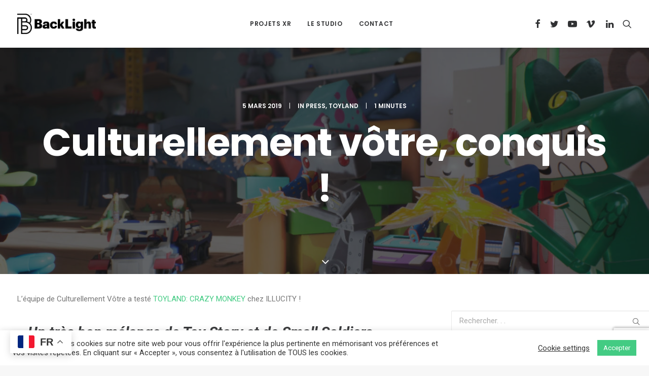

--- FILE ---
content_type: text/html; charset=utf-8
request_url: https://www.google.com/recaptcha/api2/anchor?ar=1&k=6LdAtdkUAAAAAPo0XoyOE1Mhh_jz3GWBBf1zMp8r&co=aHR0cHM6Ly9iYWNrbGlnaHQuZnI6NDQz&hl=en&v=PoyoqOPhxBO7pBk68S4YbpHZ&size=invisible&anchor-ms=20000&execute-ms=30000&cb=si9w5fh54owo
body_size: 48752
content:
<!DOCTYPE HTML><html dir="ltr" lang="en"><head><meta http-equiv="Content-Type" content="text/html; charset=UTF-8">
<meta http-equiv="X-UA-Compatible" content="IE=edge">
<title>reCAPTCHA</title>
<style type="text/css">
/* cyrillic-ext */
@font-face {
  font-family: 'Roboto';
  font-style: normal;
  font-weight: 400;
  font-stretch: 100%;
  src: url(//fonts.gstatic.com/s/roboto/v48/KFO7CnqEu92Fr1ME7kSn66aGLdTylUAMa3GUBHMdazTgWw.woff2) format('woff2');
  unicode-range: U+0460-052F, U+1C80-1C8A, U+20B4, U+2DE0-2DFF, U+A640-A69F, U+FE2E-FE2F;
}
/* cyrillic */
@font-face {
  font-family: 'Roboto';
  font-style: normal;
  font-weight: 400;
  font-stretch: 100%;
  src: url(//fonts.gstatic.com/s/roboto/v48/KFO7CnqEu92Fr1ME7kSn66aGLdTylUAMa3iUBHMdazTgWw.woff2) format('woff2');
  unicode-range: U+0301, U+0400-045F, U+0490-0491, U+04B0-04B1, U+2116;
}
/* greek-ext */
@font-face {
  font-family: 'Roboto';
  font-style: normal;
  font-weight: 400;
  font-stretch: 100%;
  src: url(//fonts.gstatic.com/s/roboto/v48/KFO7CnqEu92Fr1ME7kSn66aGLdTylUAMa3CUBHMdazTgWw.woff2) format('woff2');
  unicode-range: U+1F00-1FFF;
}
/* greek */
@font-face {
  font-family: 'Roboto';
  font-style: normal;
  font-weight: 400;
  font-stretch: 100%;
  src: url(//fonts.gstatic.com/s/roboto/v48/KFO7CnqEu92Fr1ME7kSn66aGLdTylUAMa3-UBHMdazTgWw.woff2) format('woff2');
  unicode-range: U+0370-0377, U+037A-037F, U+0384-038A, U+038C, U+038E-03A1, U+03A3-03FF;
}
/* math */
@font-face {
  font-family: 'Roboto';
  font-style: normal;
  font-weight: 400;
  font-stretch: 100%;
  src: url(//fonts.gstatic.com/s/roboto/v48/KFO7CnqEu92Fr1ME7kSn66aGLdTylUAMawCUBHMdazTgWw.woff2) format('woff2');
  unicode-range: U+0302-0303, U+0305, U+0307-0308, U+0310, U+0312, U+0315, U+031A, U+0326-0327, U+032C, U+032F-0330, U+0332-0333, U+0338, U+033A, U+0346, U+034D, U+0391-03A1, U+03A3-03A9, U+03B1-03C9, U+03D1, U+03D5-03D6, U+03F0-03F1, U+03F4-03F5, U+2016-2017, U+2034-2038, U+203C, U+2040, U+2043, U+2047, U+2050, U+2057, U+205F, U+2070-2071, U+2074-208E, U+2090-209C, U+20D0-20DC, U+20E1, U+20E5-20EF, U+2100-2112, U+2114-2115, U+2117-2121, U+2123-214F, U+2190, U+2192, U+2194-21AE, U+21B0-21E5, U+21F1-21F2, U+21F4-2211, U+2213-2214, U+2216-22FF, U+2308-230B, U+2310, U+2319, U+231C-2321, U+2336-237A, U+237C, U+2395, U+239B-23B7, U+23D0, U+23DC-23E1, U+2474-2475, U+25AF, U+25B3, U+25B7, U+25BD, U+25C1, U+25CA, U+25CC, U+25FB, U+266D-266F, U+27C0-27FF, U+2900-2AFF, U+2B0E-2B11, U+2B30-2B4C, U+2BFE, U+3030, U+FF5B, U+FF5D, U+1D400-1D7FF, U+1EE00-1EEFF;
}
/* symbols */
@font-face {
  font-family: 'Roboto';
  font-style: normal;
  font-weight: 400;
  font-stretch: 100%;
  src: url(//fonts.gstatic.com/s/roboto/v48/KFO7CnqEu92Fr1ME7kSn66aGLdTylUAMaxKUBHMdazTgWw.woff2) format('woff2');
  unicode-range: U+0001-000C, U+000E-001F, U+007F-009F, U+20DD-20E0, U+20E2-20E4, U+2150-218F, U+2190, U+2192, U+2194-2199, U+21AF, U+21E6-21F0, U+21F3, U+2218-2219, U+2299, U+22C4-22C6, U+2300-243F, U+2440-244A, U+2460-24FF, U+25A0-27BF, U+2800-28FF, U+2921-2922, U+2981, U+29BF, U+29EB, U+2B00-2BFF, U+4DC0-4DFF, U+FFF9-FFFB, U+10140-1018E, U+10190-1019C, U+101A0, U+101D0-101FD, U+102E0-102FB, U+10E60-10E7E, U+1D2C0-1D2D3, U+1D2E0-1D37F, U+1F000-1F0FF, U+1F100-1F1AD, U+1F1E6-1F1FF, U+1F30D-1F30F, U+1F315, U+1F31C, U+1F31E, U+1F320-1F32C, U+1F336, U+1F378, U+1F37D, U+1F382, U+1F393-1F39F, U+1F3A7-1F3A8, U+1F3AC-1F3AF, U+1F3C2, U+1F3C4-1F3C6, U+1F3CA-1F3CE, U+1F3D4-1F3E0, U+1F3ED, U+1F3F1-1F3F3, U+1F3F5-1F3F7, U+1F408, U+1F415, U+1F41F, U+1F426, U+1F43F, U+1F441-1F442, U+1F444, U+1F446-1F449, U+1F44C-1F44E, U+1F453, U+1F46A, U+1F47D, U+1F4A3, U+1F4B0, U+1F4B3, U+1F4B9, U+1F4BB, U+1F4BF, U+1F4C8-1F4CB, U+1F4D6, U+1F4DA, U+1F4DF, U+1F4E3-1F4E6, U+1F4EA-1F4ED, U+1F4F7, U+1F4F9-1F4FB, U+1F4FD-1F4FE, U+1F503, U+1F507-1F50B, U+1F50D, U+1F512-1F513, U+1F53E-1F54A, U+1F54F-1F5FA, U+1F610, U+1F650-1F67F, U+1F687, U+1F68D, U+1F691, U+1F694, U+1F698, U+1F6AD, U+1F6B2, U+1F6B9-1F6BA, U+1F6BC, U+1F6C6-1F6CF, U+1F6D3-1F6D7, U+1F6E0-1F6EA, U+1F6F0-1F6F3, U+1F6F7-1F6FC, U+1F700-1F7FF, U+1F800-1F80B, U+1F810-1F847, U+1F850-1F859, U+1F860-1F887, U+1F890-1F8AD, U+1F8B0-1F8BB, U+1F8C0-1F8C1, U+1F900-1F90B, U+1F93B, U+1F946, U+1F984, U+1F996, U+1F9E9, U+1FA00-1FA6F, U+1FA70-1FA7C, U+1FA80-1FA89, U+1FA8F-1FAC6, U+1FACE-1FADC, U+1FADF-1FAE9, U+1FAF0-1FAF8, U+1FB00-1FBFF;
}
/* vietnamese */
@font-face {
  font-family: 'Roboto';
  font-style: normal;
  font-weight: 400;
  font-stretch: 100%;
  src: url(//fonts.gstatic.com/s/roboto/v48/KFO7CnqEu92Fr1ME7kSn66aGLdTylUAMa3OUBHMdazTgWw.woff2) format('woff2');
  unicode-range: U+0102-0103, U+0110-0111, U+0128-0129, U+0168-0169, U+01A0-01A1, U+01AF-01B0, U+0300-0301, U+0303-0304, U+0308-0309, U+0323, U+0329, U+1EA0-1EF9, U+20AB;
}
/* latin-ext */
@font-face {
  font-family: 'Roboto';
  font-style: normal;
  font-weight: 400;
  font-stretch: 100%;
  src: url(//fonts.gstatic.com/s/roboto/v48/KFO7CnqEu92Fr1ME7kSn66aGLdTylUAMa3KUBHMdazTgWw.woff2) format('woff2');
  unicode-range: U+0100-02BA, U+02BD-02C5, U+02C7-02CC, U+02CE-02D7, U+02DD-02FF, U+0304, U+0308, U+0329, U+1D00-1DBF, U+1E00-1E9F, U+1EF2-1EFF, U+2020, U+20A0-20AB, U+20AD-20C0, U+2113, U+2C60-2C7F, U+A720-A7FF;
}
/* latin */
@font-face {
  font-family: 'Roboto';
  font-style: normal;
  font-weight: 400;
  font-stretch: 100%;
  src: url(//fonts.gstatic.com/s/roboto/v48/KFO7CnqEu92Fr1ME7kSn66aGLdTylUAMa3yUBHMdazQ.woff2) format('woff2');
  unicode-range: U+0000-00FF, U+0131, U+0152-0153, U+02BB-02BC, U+02C6, U+02DA, U+02DC, U+0304, U+0308, U+0329, U+2000-206F, U+20AC, U+2122, U+2191, U+2193, U+2212, U+2215, U+FEFF, U+FFFD;
}
/* cyrillic-ext */
@font-face {
  font-family: 'Roboto';
  font-style: normal;
  font-weight: 500;
  font-stretch: 100%;
  src: url(//fonts.gstatic.com/s/roboto/v48/KFO7CnqEu92Fr1ME7kSn66aGLdTylUAMa3GUBHMdazTgWw.woff2) format('woff2');
  unicode-range: U+0460-052F, U+1C80-1C8A, U+20B4, U+2DE0-2DFF, U+A640-A69F, U+FE2E-FE2F;
}
/* cyrillic */
@font-face {
  font-family: 'Roboto';
  font-style: normal;
  font-weight: 500;
  font-stretch: 100%;
  src: url(//fonts.gstatic.com/s/roboto/v48/KFO7CnqEu92Fr1ME7kSn66aGLdTylUAMa3iUBHMdazTgWw.woff2) format('woff2');
  unicode-range: U+0301, U+0400-045F, U+0490-0491, U+04B0-04B1, U+2116;
}
/* greek-ext */
@font-face {
  font-family: 'Roboto';
  font-style: normal;
  font-weight: 500;
  font-stretch: 100%;
  src: url(//fonts.gstatic.com/s/roboto/v48/KFO7CnqEu92Fr1ME7kSn66aGLdTylUAMa3CUBHMdazTgWw.woff2) format('woff2');
  unicode-range: U+1F00-1FFF;
}
/* greek */
@font-face {
  font-family: 'Roboto';
  font-style: normal;
  font-weight: 500;
  font-stretch: 100%;
  src: url(//fonts.gstatic.com/s/roboto/v48/KFO7CnqEu92Fr1ME7kSn66aGLdTylUAMa3-UBHMdazTgWw.woff2) format('woff2');
  unicode-range: U+0370-0377, U+037A-037F, U+0384-038A, U+038C, U+038E-03A1, U+03A3-03FF;
}
/* math */
@font-face {
  font-family: 'Roboto';
  font-style: normal;
  font-weight: 500;
  font-stretch: 100%;
  src: url(//fonts.gstatic.com/s/roboto/v48/KFO7CnqEu92Fr1ME7kSn66aGLdTylUAMawCUBHMdazTgWw.woff2) format('woff2');
  unicode-range: U+0302-0303, U+0305, U+0307-0308, U+0310, U+0312, U+0315, U+031A, U+0326-0327, U+032C, U+032F-0330, U+0332-0333, U+0338, U+033A, U+0346, U+034D, U+0391-03A1, U+03A3-03A9, U+03B1-03C9, U+03D1, U+03D5-03D6, U+03F0-03F1, U+03F4-03F5, U+2016-2017, U+2034-2038, U+203C, U+2040, U+2043, U+2047, U+2050, U+2057, U+205F, U+2070-2071, U+2074-208E, U+2090-209C, U+20D0-20DC, U+20E1, U+20E5-20EF, U+2100-2112, U+2114-2115, U+2117-2121, U+2123-214F, U+2190, U+2192, U+2194-21AE, U+21B0-21E5, U+21F1-21F2, U+21F4-2211, U+2213-2214, U+2216-22FF, U+2308-230B, U+2310, U+2319, U+231C-2321, U+2336-237A, U+237C, U+2395, U+239B-23B7, U+23D0, U+23DC-23E1, U+2474-2475, U+25AF, U+25B3, U+25B7, U+25BD, U+25C1, U+25CA, U+25CC, U+25FB, U+266D-266F, U+27C0-27FF, U+2900-2AFF, U+2B0E-2B11, U+2B30-2B4C, U+2BFE, U+3030, U+FF5B, U+FF5D, U+1D400-1D7FF, U+1EE00-1EEFF;
}
/* symbols */
@font-face {
  font-family: 'Roboto';
  font-style: normal;
  font-weight: 500;
  font-stretch: 100%;
  src: url(//fonts.gstatic.com/s/roboto/v48/KFO7CnqEu92Fr1ME7kSn66aGLdTylUAMaxKUBHMdazTgWw.woff2) format('woff2');
  unicode-range: U+0001-000C, U+000E-001F, U+007F-009F, U+20DD-20E0, U+20E2-20E4, U+2150-218F, U+2190, U+2192, U+2194-2199, U+21AF, U+21E6-21F0, U+21F3, U+2218-2219, U+2299, U+22C4-22C6, U+2300-243F, U+2440-244A, U+2460-24FF, U+25A0-27BF, U+2800-28FF, U+2921-2922, U+2981, U+29BF, U+29EB, U+2B00-2BFF, U+4DC0-4DFF, U+FFF9-FFFB, U+10140-1018E, U+10190-1019C, U+101A0, U+101D0-101FD, U+102E0-102FB, U+10E60-10E7E, U+1D2C0-1D2D3, U+1D2E0-1D37F, U+1F000-1F0FF, U+1F100-1F1AD, U+1F1E6-1F1FF, U+1F30D-1F30F, U+1F315, U+1F31C, U+1F31E, U+1F320-1F32C, U+1F336, U+1F378, U+1F37D, U+1F382, U+1F393-1F39F, U+1F3A7-1F3A8, U+1F3AC-1F3AF, U+1F3C2, U+1F3C4-1F3C6, U+1F3CA-1F3CE, U+1F3D4-1F3E0, U+1F3ED, U+1F3F1-1F3F3, U+1F3F5-1F3F7, U+1F408, U+1F415, U+1F41F, U+1F426, U+1F43F, U+1F441-1F442, U+1F444, U+1F446-1F449, U+1F44C-1F44E, U+1F453, U+1F46A, U+1F47D, U+1F4A3, U+1F4B0, U+1F4B3, U+1F4B9, U+1F4BB, U+1F4BF, U+1F4C8-1F4CB, U+1F4D6, U+1F4DA, U+1F4DF, U+1F4E3-1F4E6, U+1F4EA-1F4ED, U+1F4F7, U+1F4F9-1F4FB, U+1F4FD-1F4FE, U+1F503, U+1F507-1F50B, U+1F50D, U+1F512-1F513, U+1F53E-1F54A, U+1F54F-1F5FA, U+1F610, U+1F650-1F67F, U+1F687, U+1F68D, U+1F691, U+1F694, U+1F698, U+1F6AD, U+1F6B2, U+1F6B9-1F6BA, U+1F6BC, U+1F6C6-1F6CF, U+1F6D3-1F6D7, U+1F6E0-1F6EA, U+1F6F0-1F6F3, U+1F6F7-1F6FC, U+1F700-1F7FF, U+1F800-1F80B, U+1F810-1F847, U+1F850-1F859, U+1F860-1F887, U+1F890-1F8AD, U+1F8B0-1F8BB, U+1F8C0-1F8C1, U+1F900-1F90B, U+1F93B, U+1F946, U+1F984, U+1F996, U+1F9E9, U+1FA00-1FA6F, U+1FA70-1FA7C, U+1FA80-1FA89, U+1FA8F-1FAC6, U+1FACE-1FADC, U+1FADF-1FAE9, U+1FAF0-1FAF8, U+1FB00-1FBFF;
}
/* vietnamese */
@font-face {
  font-family: 'Roboto';
  font-style: normal;
  font-weight: 500;
  font-stretch: 100%;
  src: url(//fonts.gstatic.com/s/roboto/v48/KFO7CnqEu92Fr1ME7kSn66aGLdTylUAMa3OUBHMdazTgWw.woff2) format('woff2');
  unicode-range: U+0102-0103, U+0110-0111, U+0128-0129, U+0168-0169, U+01A0-01A1, U+01AF-01B0, U+0300-0301, U+0303-0304, U+0308-0309, U+0323, U+0329, U+1EA0-1EF9, U+20AB;
}
/* latin-ext */
@font-face {
  font-family: 'Roboto';
  font-style: normal;
  font-weight: 500;
  font-stretch: 100%;
  src: url(//fonts.gstatic.com/s/roboto/v48/KFO7CnqEu92Fr1ME7kSn66aGLdTylUAMa3KUBHMdazTgWw.woff2) format('woff2');
  unicode-range: U+0100-02BA, U+02BD-02C5, U+02C7-02CC, U+02CE-02D7, U+02DD-02FF, U+0304, U+0308, U+0329, U+1D00-1DBF, U+1E00-1E9F, U+1EF2-1EFF, U+2020, U+20A0-20AB, U+20AD-20C0, U+2113, U+2C60-2C7F, U+A720-A7FF;
}
/* latin */
@font-face {
  font-family: 'Roboto';
  font-style: normal;
  font-weight: 500;
  font-stretch: 100%;
  src: url(//fonts.gstatic.com/s/roboto/v48/KFO7CnqEu92Fr1ME7kSn66aGLdTylUAMa3yUBHMdazQ.woff2) format('woff2');
  unicode-range: U+0000-00FF, U+0131, U+0152-0153, U+02BB-02BC, U+02C6, U+02DA, U+02DC, U+0304, U+0308, U+0329, U+2000-206F, U+20AC, U+2122, U+2191, U+2193, U+2212, U+2215, U+FEFF, U+FFFD;
}
/* cyrillic-ext */
@font-face {
  font-family: 'Roboto';
  font-style: normal;
  font-weight: 900;
  font-stretch: 100%;
  src: url(//fonts.gstatic.com/s/roboto/v48/KFO7CnqEu92Fr1ME7kSn66aGLdTylUAMa3GUBHMdazTgWw.woff2) format('woff2');
  unicode-range: U+0460-052F, U+1C80-1C8A, U+20B4, U+2DE0-2DFF, U+A640-A69F, U+FE2E-FE2F;
}
/* cyrillic */
@font-face {
  font-family: 'Roboto';
  font-style: normal;
  font-weight: 900;
  font-stretch: 100%;
  src: url(//fonts.gstatic.com/s/roboto/v48/KFO7CnqEu92Fr1ME7kSn66aGLdTylUAMa3iUBHMdazTgWw.woff2) format('woff2');
  unicode-range: U+0301, U+0400-045F, U+0490-0491, U+04B0-04B1, U+2116;
}
/* greek-ext */
@font-face {
  font-family: 'Roboto';
  font-style: normal;
  font-weight: 900;
  font-stretch: 100%;
  src: url(//fonts.gstatic.com/s/roboto/v48/KFO7CnqEu92Fr1ME7kSn66aGLdTylUAMa3CUBHMdazTgWw.woff2) format('woff2');
  unicode-range: U+1F00-1FFF;
}
/* greek */
@font-face {
  font-family: 'Roboto';
  font-style: normal;
  font-weight: 900;
  font-stretch: 100%;
  src: url(//fonts.gstatic.com/s/roboto/v48/KFO7CnqEu92Fr1ME7kSn66aGLdTylUAMa3-UBHMdazTgWw.woff2) format('woff2');
  unicode-range: U+0370-0377, U+037A-037F, U+0384-038A, U+038C, U+038E-03A1, U+03A3-03FF;
}
/* math */
@font-face {
  font-family: 'Roboto';
  font-style: normal;
  font-weight: 900;
  font-stretch: 100%;
  src: url(//fonts.gstatic.com/s/roboto/v48/KFO7CnqEu92Fr1ME7kSn66aGLdTylUAMawCUBHMdazTgWw.woff2) format('woff2');
  unicode-range: U+0302-0303, U+0305, U+0307-0308, U+0310, U+0312, U+0315, U+031A, U+0326-0327, U+032C, U+032F-0330, U+0332-0333, U+0338, U+033A, U+0346, U+034D, U+0391-03A1, U+03A3-03A9, U+03B1-03C9, U+03D1, U+03D5-03D6, U+03F0-03F1, U+03F4-03F5, U+2016-2017, U+2034-2038, U+203C, U+2040, U+2043, U+2047, U+2050, U+2057, U+205F, U+2070-2071, U+2074-208E, U+2090-209C, U+20D0-20DC, U+20E1, U+20E5-20EF, U+2100-2112, U+2114-2115, U+2117-2121, U+2123-214F, U+2190, U+2192, U+2194-21AE, U+21B0-21E5, U+21F1-21F2, U+21F4-2211, U+2213-2214, U+2216-22FF, U+2308-230B, U+2310, U+2319, U+231C-2321, U+2336-237A, U+237C, U+2395, U+239B-23B7, U+23D0, U+23DC-23E1, U+2474-2475, U+25AF, U+25B3, U+25B7, U+25BD, U+25C1, U+25CA, U+25CC, U+25FB, U+266D-266F, U+27C0-27FF, U+2900-2AFF, U+2B0E-2B11, U+2B30-2B4C, U+2BFE, U+3030, U+FF5B, U+FF5D, U+1D400-1D7FF, U+1EE00-1EEFF;
}
/* symbols */
@font-face {
  font-family: 'Roboto';
  font-style: normal;
  font-weight: 900;
  font-stretch: 100%;
  src: url(//fonts.gstatic.com/s/roboto/v48/KFO7CnqEu92Fr1ME7kSn66aGLdTylUAMaxKUBHMdazTgWw.woff2) format('woff2');
  unicode-range: U+0001-000C, U+000E-001F, U+007F-009F, U+20DD-20E0, U+20E2-20E4, U+2150-218F, U+2190, U+2192, U+2194-2199, U+21AF, U+21E6-21F0, U+21F3, U+2218-2219, U+2299, U+22C4-22C6, U+2300-243F, U+2440-244A, U+2460-24FF, U+25A0-27BF, U+2800-28FF, U+2921-2922, U+2981, U+29BF, U+29EB, U+2B00-2BFF, U+4DC0-4DFF, U+FFF9-FFFB, U+10140-1018E, U+10190-1019C, U+101A0, U+101D0-101FD, U+102E0-102FB, U+10E60-10E7E, U+1D2C0-1D2D3, U+1D2E0-1D37F, U+1F000-1F0FF, U+1F100-1F1AD, U+1F1E6-1F1FF, U+1F30D-1F30F, U+1F315, U+1F31C, U+1F31E, U+1F320-1F32C, U+1F336, U+1F378, U+1F37D, U+1F382, U+1F393-1F39F, U+1F3A7-1F3A8, U+1F3AC-1F3AF, U+1F3C2, U+1F3C4-1F3C6, U+1F3CA-1F3CE, U+1F3D4-1F3E0, U+1F3ED, U+1F3F1-1F3F3, U+1F3F5-1F3F7, U+1F408, U+1F415, U+1F41F, U+1F426, U+1F43F, U+1F441-1F442, U+1F444, U+1F446-1F449, U+1F44C-1F44E, U+1F453, U+1F46A, U+1F47D, U+1F4A3, U+1F4B0, U+1F4B3, U+1F4B9, U+1F4BB, U+1F4BF, U+1F4C8-1F4CB, U+1F4D6, U+1F4DA, U+1F4DF, U+1F4E3-1F4E6, U+1F4EA-1F4ED, U+1F4F7, U+1F4F9-1F4FB, U+1F4FD-1F4FE, U+1F503, U+1F507-1F50B, U+1F50D, U+1F512-1F513, U+1F53E-1F54A, U+1F54F-1F5FA, U+1F610, U+1F650-1F67F, U+1F687, U+1F68D, U+1F691, U+1F694, U+1F698, U+1F6AD, U+1F6B2, U+1F6B9-1F6BA, U+1F6BC, U+1F6C6-1F6CF, U+1F6D3-1F6D7, U+1F6E0-1F6EA, U+1F6F0-1F6F3, U+1F6F7-1F6FC, U+1F700-1F7FF, U+1F800-1F80B, U+1F810-1F847, U+1F850-1F859, U+1F860-1F887, U+1F890-1F8AD, U+1F8B0-1F8BB, U+1F8C0-1F8C1, U+1F900-1F90B, U+1F93B, U+1F946, U+1F984, U+1F996, U+1F9E9, U+1FA00-1FA6F, U+1FA70-1FA7C, U+1FA80-1FA89, U+1FA8F-1FAC6, U+1FACE-1FADC, U+1FADF-1FAE9, U+1FAF0-1FAF8, U+1FB00-1FBFF;
}
/* vietnamese */
@font-face {
  font-family: 'Roboto';
  font-style: normal;
  font-weight: 900;
  font-stretch: 100%;
  src: url(//fonts.gstatic.com/s/roboto/v48/KFO7CnqEu92Fr1ME7kSn66aGLdTylUAMa3OUBHMdazTgWw.woff2) format('woff2');
  unicode-range: U+0102-0103, U+0110-0111, U+0128-0129, U+0168-0169, U+01A0-01A1, U+01AF-01B0, U+0300-0301, U+0303-0304, U+0308-0309, U+0323, U+0329, U+1EA0-1EF9, U+20AB;
}
/* latin-ext */
@font-face {
  font-family: 'Roboto';
  font-style: normal;
  font-weight: 900;
  font-stretch: 100%;
  src: url(//fonts.gstatic.com/s/roboto/v48/KFO7CnqEu92Fr1ME7kSn66aGLdTylUAMa3KUBHMdazTgWw.woff2) format('woff2');
  unicode-range: U+0100-02BA, U+02BD-02C5, U+02C7-02CC, U+02CE-02D7, U+02DD-02FF, U+0304, U+0308, U+0329, U+1D00-1DBF, U+1E00-1E9F, U+1EF2-1EFF, U+2020, U+20A0-20AB, U+20AD-20C0, U+2113, U+2C60-2C7F, U+A720-A7FF;
}
/* latin */
@font-face {
  font-family: 'Roboto';
  font-style: normal;
  font-weight: 900;
  font-stretch: 100%;
  src: url(//fonts.gstatic.com/s/roboto/v48/KFO7CnqEu92Fr1ME7kSn66aGLdTylUAMa3yUBHMdazQ.woff2) format('woff2');
  unicode-range: U+0000-00FF, U+0131, U+0152-0153, U+02BB-02BC, U+02C6, U+02DA, U+02DC, U+0304, U+0308, U+0329, U+2000-206F, U+20AC, U+2122, U+2191, U+2193, U+2212, U+2215, U+FEFF, U+FFFD;
}

</style>
<link rel="stylesheet" type="text/css" href="https://www.gstatic.com/recaptcha/releases/PoyoqOPhxBO7pBk68S4YbpHZ/styles__ltr.css">
<script nonce="iOfPhOtqH5MYo-NgkO3YJw" type="text/javascript">window['__recaptcha_api'] = 'https://www.google.com/recaptcha/api2/';</script>
<script type="text/javascript" src="https://www.gstatic.com/recaptcha/releases/PoyoqOPhxBO7pBk68S4YbpHZ/recaptcha__en.js" nonce="iOfPhOtqH5MYo-NgkO3YJw">
      
    </script></head>
<body><div id="rc-anchor-alert" class="rc-anchor-alert"></div>
<input type="hidden" id="recaptcha-token" value="[base64]">
<script type="text/javascript" nonce="iOfPhOtqH5MYo-NgkO3YJw">
      recaptcha.anchor.Main.init("[\x22ainput\x22,[\x22bgdata\x22,\x22\x22,\[base64]/[base64]/[base64]/ZyhXLGgpOnEoW04sMjEsbF0sVywwKSxoKSxmYWxzZSxmYWxzZSl9Y2F0Y2goayl7RygzNTgsVyk/[base64]/[base64]/[base64]/[base64]/[base64]/[base64]/[base64]/bmV3IEJbT10oRFswXSk6dz09Mj9uZXcgQltPXShEWzBdLERbMV0pOnc9PTM/bmV3IEJbT10oRFswXSxEWzFdLERbMl0pOnc9PTQ/[base64]/[base64]/[base64]/[base64]/[base64]\\u003d\x22,\[base64]\x22,\x22w5nCssO0MsKjUMO1w65JwozDtsKbw7bDk0QQDMOcwrpKwo7DgEEkw7vDlSLCusK5woAkwp/[base64]/w495c19Uw7jDm8OZw4o9wpMkw5dfwq7DixUNeHXCplUvYsKDB8KzwpvDsCPCkzzCjzovcMKSwr15MAfCisOUwqDClzbCmcOYw7PDiUl5EDjDliTDpsK3wrNLw4/CsX9cwpjDukUWw4bDm0QSM8KES8KUIMKGwpx1w53DoMOfOnjDlxnDqTDCj0zDgELDhGjCgBnCrMKlLsK2JsKUL8KQRFbCrkVZwr7CrGo2Nkg1MAzDt1nCthHCk8KRVE5gwpBswrpWw4nDvMOVWlEIw7zCqcK4wqLDhMKYwrPDjcO3TmTCgzErIsKJwpvDklcVwr5/UXXCpgRBw6bCn8K5dQnCq8KTZ8OAw5TDkS0IPcONwq/[base64]/w6MqwoBvw4JpwpJgwoPDo8O3w4HDnXtWWcK/AcKbw51CwrTCjMKgw5wgcD1Rw4XDplh9MATCnGsgAMKYw6sDwrvCmRpRwovDvCXDssOSworDr8Oqw4PCoMK7wqxwXMKrBiHCtsOCKMK3ZcKMwrYtw5DDkFYKwrbDgU5ww5/DhFZGYADDtlnCs8KBwoTDgcOrw5VlKDFew4vCosKjasKzw5hawrfCl8Otw6fDvcKWNsOmw67CrVc9w5k4dBMxw4M8RcOafRJNw7M4wpnCrmscw6rCmcKEPy8+Vw/DvDXCmcOYw73Cj8KjwpphHUZuwo7DoCvCv8KYR2tbwrnChMK7w4QfL1Qaw5jDmVbCuMKQwo0hSMKlXMKOwoLDv2rDvMO+wpdAwpkwK8Ouw4gdd8KJw5XCucKRwpPCunrDscKCwop1wr1Uwo9jQMOdw557wrPCihJBOF7DsMOnw5g8bTcfw4XDrirCoMK/[base64]/[base64]/cClOwrHCuMKMOsOoflNjVsO/w5FYYMKeXMOWwq08HwogVcKqN8K/wqhRLsOrWcK0w7h9w5rDnSfCssOJw7TCr1bDqMODJG/CjsOlGsKBG8O6wo3DhSBLNMKcwrLDt8KqOcOIwoUow7PCmSoSw4QDd8K7wq7CusOeacOxZmLCtE8cbQxsUgLClAPCv8KwVWIrwo/DolJJwpDDhMKkw5LCuMOTLEDClhrDmwjDsn0RJMOhADgawoHCjMOtDMODQUs0a8O6w5EYw6LDocOYUMKIdk/DnjXCncKTEcOcAsKBwolUw7zDiTU8Q8OOwrExwogxwoBDw4YPw68/wr7DsMO2fHbDjA9lRTjDkVLCkhoEeiQYw5Eiw6jDj8O/[base64]/CqFHCqH0MIcOUREnDo8KiCkDCisK4H8OTw6FSKnrCrhVaZz7Dr05kwqdhwrHDmUQ0w4wiHMK5eEASNMOtw7Ijwpl+dj1sKMO/w7U1bsKOUMKkU8ONSw/CksOIw6lXw5LDnsOzw77DgcOmZhjDgMKPEMO2BsKRI1bDvhvDnsOJw7HClcOFw6lMwq7DnsOdw4/CgcONd1BTP8Kswq9Ew6/CgVRHVEzDm3YkaMONw5fDsMO1w7I5dsKPEMOkQsKgw6bCvjZGB8OMw6vDmX3DpcOhawoEwrnDpzw/PcOHWHjCncKWw6kCwqBywrXDiDtNw4bDgsOFw5HDlFNGwqzDpcOkAEtiwonCksKFeMKiwqJvJVBFw5cEwq7DtV4gwrHCqAZzQybDlAPCiQHDgcKjO8OewrIeTAzChzfDswfCqz/[base64]/[base64]/w4vDjMOAw5bDrcONfcOPwoLDocOkwoDDsww9ZMO6aVjDiMORw5grw6HDtMO1DcKjaQDDrgjCmWhew6XCosK1w4VjC0ElbcODF17ClcO+wrnDpFRiYcOvUnzCgWtJw43Dh8KcMC/CuEN9w7LDjzXCsA8Kf1/CoE42BSlQA8Kgw47Dtg/[base64]/Cj1RzwpnClcK8woTDhcOGw5/DjizDiArDucOcwpAfwqLClsOQUWRTaMKxw47DkXrDqjjClBjDr8K1PwtKMWs7aEFuw5cWw6h1wqXCuMKxwpFJw5/DllrCgEDDsjgGAsK5Djh/NMKJVsKZwpHDucKEUUNewr3DhcK9wo5jw4fCscK9U0jDtcKcKi3Dh2AlwoEUGcKrIHUfw6Agwrdfw67DoA7ChS1Sw5PDu8O2w7J1R8Ogwr3DhMKawp7Dl3HCtjt5TxbDocOISxw6wplEwpZAw5HDihV1FMK8ZFlOS3PCpcOawrDDi2dkwpI1MWAnHRxLwoFXTBg/w7Nww5AlfVhjwp/[base64]/[base64]/CmMKZw53CicKCwpkTwqPDm3YBOl8nWsK1wqUNw57DqXnDui/DjcOnwrrDsj/Cj8Oewp52w4DDp2zDrRgjw75JPcK2SsKZWWvCtcKlw6lNJsOWdFMaMcKow5BVwojCjELCvMK/w7t7Og07w49hFndYw7JFd8O3Am3DjcKPRnbDmsK2EcKpGDnCtxzCjcOVw4LCkMKyKwhxw4J9wol3Z3VDJMOkMsKQw7DCk8KlIzbDisKJwoJewpoZw4sGw4DCjcK3PcOmwpvDqzLDikfCr8OtecKaYGwOw73DucKmwrjCiBt/w7zCm8KWw6kQGcONQsOtOcOeXy9lScOfw47CkX4KW8OrSF4fWALCrWbDpsKqEShAw6DDplp1wr17ZybDvixIwq/DiCjCinwvSWtKw5TCmU9pQcOzw6ABwpXDoDgCw6LCnQVja8OKVcKTMsOYMcO1em7DrBdBw7fChRzDrisvY8Kcw5UVwrTDgcOUHcO8KXjCtcOMRcOjdsKGw4XDs8OrEjV4ecO/w6zDoHbCs0BXw4IiS8Khw57Ck8OgBCkoXMOzw53DmCk8XcKxw6TCiUHDnMK4w5Y7VFNFw7nDvWDCr8KJw5AiwojDncKSwr/DjgJ2I2vCgMK3FsKAwr7CisKswro8w5TCl8KYCVjDpsKwZibCkcK8dA/Ck17CocOUIWvDrBPDgMOTw5t/LMKwH8KALMKpIwXDvcOUa8OZFMO2G8K3wpjDo8KYcElfw4TCqcOEJVXCtMKXQcKHfcO1wrQ4wrNhbcK/w6DDlMOrRsOTGDDCuG3DpMOrwqskwqpww7okw4nClmTDkWTCpx/CgmjDmsKDa8OIwrfCscOVwqLDgcOvw7vDklA9BsOmYi3CrgAzwobCvWJVwqdTPFXCmQbCnHrCrMOyWMOHI8OodcOWTzpxLn1swrRXVMKzw6vCoHAIw5QMw5HDisKeOcKDw5h3w5nDpT/CoC0DMQjDpVvCixBiw7xKw7MLaGHCi8Khw7TCqMKQw6E3w5rDg8Oqw59AwrQiTcOfJcO9U8KNNsO3w6/CjMKUw4zDr8K1Ill5BHNkwrbDvMKWVl/[base64]/CskDCqy4Lw6FYwrzChcOwFmwOw5tcQMKUwqrCkMKDw6bCgsOFw6zDssOZAcOvwo0qwpzCpWDDm8OcSMOSDsK4DV/CnRZJw5kUKcOywrPCvRZtw74WH8OiMT/CpMOOwoQXw7LCoGIvwrnCintjwp3DnxIzw5phwrhoOHTCn8OvOsOzw6xywq/CqcKAw73Cmk3DocKLZsKNw4jDiMKWRMOawoLCtU/DrMKXF0XDjG8Zd8K5wpXDucKnCBF5w5cawqosPSAhR8KSwrbDocKEw63CuVbCgcOAw5dEPCrChMK4ZcKewq7CnjkNworCl8OowpkNJsOqwqJpXcKBfwHCisO+PyrCnEvCmA7DtjjDlsOvw4Uawq/Dj2ppDBpgw7bDnmLClg9dGX8BKsOicMKyc1bDmsOGIEcsfCPDtGfDjsK3w4Yawp7DtcKZwogEw50dw6LCkB/DsMKbEFzCqkXDqVkAw7HDg8K4w4dfR8K/w6zCnVsgw5vClsKNwpMvw5PCr3lFFsOMSwjDm8KJfsO3w5gnw4gRDXnDrcKuPSXCsUNrwqwWa8OawrvCuQ3CiMKtwoZ2wqbDqV4WwpM7w5fDmxXDhkDDgcKMw6/CqQ3DgcKFwqjCh8OLwqIhw4/DrVBtd0gVw7h2IMO9UsKTF8OXwqZKUyjDuG7DtAPCrsKYKkbDiMKHwqXCrygHw63CrMK0HyXChl1LbsKPIi/DmVMwM1pGDMOfHG0BaHPCkUfDpUHDlcKNw53Dl8Klf8O6OijDjcKhNRJ1QcKyw75MNSrDnVFEMMKcw7jCrcOjYMOdwrbCpGbDsMOywr8Mw5bDkSTDksOxw7dMwqkUwrjDi8KsQsKqw6FVwpLDuVjDgANGw6HDvR/[base64]/[base64]/Dh2VFLcKGD0nCnTXCvcKjKsO+ByvDn8O/[base64]/DgRXChy11w73DuCnDpw9yw43DrijCi1gtw4vDuzHDnMO5KMOZBcKwwrnDi0TDpsO/HsKJZFpqwpzDiULCu8Kmwo/DnsKmQ8ODwojDon8bLsKdw4XDosKsU8OQw5nCicOuN8K1wppjw5dSaig5XcKPG8KywpBDwoA/wpVdT3NvJWzDnD3DmsKqwosSw4QOwo7DhEJfO33CkFwtY8O+LEN2eMKwO8KWwoHCtsOwwr/[base64]/DrlDCpFXCscKuw6/Dm3ASdSsGwofDrm8swrcgw5JTRcOoRxXDsMKtZMOCwql6R8Onw4HCqsOyXhnCtsK6wpNNw57CnsO/UCoBJ8KfwonDrMKawrQYcApvKjwwwpnDqcOxw7vCoMKNYsKhMsKAw4TCmsOjVmocwrRhw6AzSQ4OwqbCgxbDhAV8KcO/w44VBVUpwojCh8KfA2fCrUUOcxdbQMO2SMKVwqvDrsODw7MCL8OiwpfDiMKAwpYxLWwDbMKZw7JtdcKCBh/CuXrDsHUUbsOlw6LDoA0BMjlbw7jDtElTw63Dol1uW2shccO5d3EGw6PDr3/DkcK6acK9woDChFlRw7t4Wnl3YzHCpMOiw5puwrHDj8OiOmlLYsKjbxvDlUTDrcKNbWZVC0vCq8O2IwJZVxcuw7sVw5jDvRvDhsKFWsOYehbDgcOhJnTDuMOCG0A1w5TCvFjCkMOIw4/DhcOxwro2w7bClMOOegTCg0nDkWwIwp8fwrbCpRp4w6bCryDCnz9Dw4vDliY5LsOTw5DCtBLDnT9iwqsgw5LCkcKpw5leIGJzOsKVBcKnMcOywoRbw6LCtcKHw58BFx4cCMKXBwgOIVMywp3DjDnCtz5pSB02w67CuDtcw5/CgnlYw5fDgSfDscOQDMK/HVYWwoDClMKbwpjDrMOjw4TDjsK2wpTCmsKvwovDlQzDqmkTw6pOwp7Ck0HDmMK9WHUfTxQOw7UFMlBFwowvZMOFM2RaewrChsK3w4zDlcKcwoVEw4NSwowmfm/DrV7CkMKbdBpcwod1fcOwdMKewoZlaMK7wqYFw71cIWwcw68Tw5EbXsO6DH/ClRXChi1jw4DDqcKCwrvCqMKhw4zDtC3DpGbCncKtP8KLwoHCssKTHMKYw47CuhRcw68abMOTwooEw6xmwobChsOgKMOuwrBLwoopbQfDjsOHwrPDvh1RwpDDuMK3PsOHwox5wqHDkHzDlcKEw7/[base64]/[base64]/Cm1TDlht0wp9dw6DDlcO/Y1PCoMK0KHHDk8KEGcKcfDPCoz5lw4h7wr7CiRYVPcObGCIowrojZMKzwpPDlljCqWfDsT7CqMOnwrvDr8KzcMO1cE8Cw7FQXkNrasObalvCh8KNLMOww6sPEXrCjicjUW3DosKCw7IrUcKdUnF/[base64]/DokrCqMOie8KmUUl9wpPDm1zDlhtzRWbCoyLCqMO7wq/DrsOcZFliwobDp8KGTEjCssObw5JQw51iX8K+a8OwCMKpwq12esO7w5Rcw4zDjBVTE29hF8O6wphPHsOfGAscAwM+XsKJMsOkwqcDwqcVwp5UYcOfJcKNIMOfaE/Cv3NYw4hbwovCn8K9VVBrfMKkwogcHVXDk0bCqjnDvgNONijChAQsScKaC8KpZG/ClMOkwoTCskzCosKww6pMKQcVwrIrw6bCn0wSw7vDhntWZ2XCssOYNRBmwoEGwog5w4vDn1J+wq/DtcKRJA4AJA9Cw4gRwpnDoAUFSMOtciMow7rCjsObXsOWIyHChsOVWMKRwpjDq8OmHzJbc2gXw53CuBATwozCnMODwqTCl8KNAiLDmFZ9XHATw57DlMKwdw5ewrzDusKkYGJZQsKcLTNmw5lSw7ZBDMOUw4Juwr/Cjz3CmcOQMsODB1s6HkArZMK1w5s4X8OWwoEBwpEyZkQyw4DDlWxDwp/DhEbDpsOCQ8KEwpk3YMKdG8O6AsO8wq7DumZgwonCkcOaw7Jow5jDh8KMwpPCshrCs8Kkw5ocJGnDjMO8J0V+UMOVwpgZw592Pyxuwo8QwppuejbCgSsiP8K1M8O/TMODwqc3w5QQwrfDhn5RcHbCrHsvw5QuFAR+bcKyw7TDqgEvSG/CvE/[base64]/CrMKyDWTDnsOFwqhXw40FwoXDosKiw5dUw7lSP1oaMsOzRxzCqB3ClsOIfsOoLMOpw4fDm8O/NcOgw5NaJcONFkDDsz40w4s/Z8OmWMKJakkXw5UME8KGKkTDuMKjPBLDucKBAcOsVmvCm2JxFHnCphTCvXJ/IMO3eWVQw7XDqibCmcOPwpUEw4xDwo7Dj8O1w4RQQErDoMOpwq7DsTDDk8KTZsOcw4XCiFfDj13CjsOqwojDgAJwQsKtKgnCiyPDnMOPw4TCozgwW1rCqlTCr8OsJsK/wr/CowLCsyzCkD9qw5XDq8K5VWLCti40fk/DiMOMfsKQJVTDiwTDksKgfcKgC8Oaw4/[base64]/[base64]/DojfDhVItw7fCjsOFwofDshlVw4wrZsOmJ8Kww5/Cq8OOc8O7S8OVwqvDhsK/b8OOfMOPCcOCw5/Ch8K9w68nwqHDnngSw45gwrgaw4YDwrLDhQnDgjHDtsOXwpLCvEoIwqLDgMOZIipPwpfDuiDCrwHDhEPDlEVXw5wYw6pawq4VN3lgNVIlfcOeGcOOwqIXw4LCsElqJiZ9woTCn8OWD8O0VGc/wqDDosK9w53DrsOywoYaw5/DksOqPMKHw6fCscK/ZwE8w4/Cr2zCgiTCoE/CuhjCr3TCh3ooXGA4wrNGwp7DtHVqwrjDu8OLwpvDscOawogcwrc/I8OnwoECH3MuwrxaGMOow6NIw4gHLFIjw6QgKiDClMOkFSZ5w6fDkA/Du8KAwqHCo8K2wpbDp8KwG8KhdcKVwqhhBgNFBg7CusK7aMO1bsKHLMKkwrHDtxbCrnnDlkxyYVBUPMKTWQ3Cgx/[base64]/Ckm3ChsOjwoHCtMO7CMKmCgrCjRp6wrzCosOOwqnDjsKLGDTChlIkwpPCrMKBw4J1eR3CuwYsw4pewrHDvABDD8OfaD/DnsK7wr93XiFxW8KTwr8tw7PCosOIwrUfwrfDngwbwrB0ZsKqWcKvwpNkw4TCgMKgw53CkDVEJzfDjmhfCMKIw6vCum0PE8OCLsOvwoHCo3gFBRXDj8OmGAbCv2MFdMOAwpbDjcKGcGfDm0/Cp8KUH8KqC03DvMOlFcKaw4TDrBoVwrvCr8OoOcKFfcO1w73CjQhCbSXDvzvCnyssw608w4fCmcKFWcKJT8KXw5wXDmwowqnCgMO+wqXCpsOPw7Z5KQJgXcONB8Okw6ZjVA59w7F6w7PDhMO3w48Iwp/DpRUxw4/Ck10bwpTDoMOZOiXDmcKrwqwQwqDDnRzDk3zDvcOGwpJ5woPCqR3DtsO6w7FUDMOSCC/Dv8K/w4EZJ8KQN8O7wotIw4N/KMOEwoM0woIiIDjClhYrwpF7RTPCqRFVCFvCmzjCvhU6wrEzwpTDhkNMBcO/[base64]/Cj8Kmw6PCuXkyw4fCh39CSMKiwoozFcKEEUotXMOmw6HDlsKuw73ChnLCuMKawpfDug7DtV/CszrDlcK3CnPDiQrCkCfDthVMwolWwqo1wrbDijdEwq3Cp0MIw5XDlhTCkRTCgDHDksKnw6gbw43DrcKPKzLCoU3DngBMH3jDvMOGwrnCk8OlXcKhw7E7w5zDoQMqw7vCqnYAecKEw5jCrsKcNsKiwp0+woTDmMOARsK7wrnCsRLCgsOfJCV9Cgtrw63CpQfClMK/wr14wp7Cr8KgwqfCocKtw4gqLCs/[base64]/[base64]/IcKud8KqwoLCj8OBXklKcgXDsTYvL8KOWTnCgH0CwojCsMKGQsKGw7bCtTTCtcK3wrRuwpFgSMKsw6nDk8Ofw7ddw5DDucKZwrDDuA3CnBbCtmvCncK5w7jDjz/Cr8OYwoPDt8K2BBkTw7J2wqNxMMOiNAfDpcKqJzPCt8K3dDPCiT/CvMKpP8OlYlIawpTCqRsCw7cDwo8owoXCqR/[base64]/DvQ/CucKDSsKBScKZRMORWsKZRcKhwpcOJ1HDqGzDvVsVwrplw5EyO3hnT8OBGcKSHMKKd8K/WMOYwo3DglnCh8Okw65PUsOZacKNwo4Ld8KmZsOlw67DkjMXw4JDaTvCgMK+QcOET8K+woRawqLDtMKgCUVGdcKkcMOOVsK2PytlGsKDwqzCpx7DjsOEwptaFcO7FWAwOsOqworDgcOgcsO2woYGI8OtwpEnZnnClhHDjMO/w49nHcKVwrQQPxMCwoEnIsKDPsOCw7RKaMKLMzEUwo7Co8Kfwop3w4zDj8OqBUzCv2XCvGoUBsOSw6Ypw7TCvlM+FXc/[base64]/ClG9EJ8KoPsO5wrJSK2cTwpEKwo3CvyZZCcOLesKXfzfCsTxPfcO6wo/CmcOhNMOww5pnwr3DnC0PIws6CcO2C1/[base64]/RQkjw6Mqw64bKcOCw6MMZyfDgsOyQsOjwpM/w6Arw7fDuMOqQAFPPnnDq0sEwqDCiQICwoPDtsOQV8KVHBXDrcOOfgbCrDQOWx/[base64]/DjcORw7zDnRzCicKIw5pKYDrDqsKuQMKfLcKjZRRpOkdNBj/[base64]/CpwTCsUDDjTnDisOVGFXDnwUrwq7DoTTCv8OOGHBNw7PCs8Olw7sXw6B1DXxYcRpTE8KQw6RYw4YWw6/CoB9lwrNaw59lwq4rwqHCssKlJcOHE158JsKQw4UMKMOCwrbDgMKsw6sBGsO+w5EvC1BeDMOQNXvCgMKLwoJTw4BUw7zDq8OEKsKgTAbDlMOnwrMZKMOAZjwfMsOLXBMiF2VkUsKzRlPClBDCqAtXD1/CoU4Xwq09wqQvw4/[base64]/[base64]/w6cvw4HCqcOIMwDDkzVaw5xdVMKZCHXDpSo/[base64]/DnsK2U0rCkMKewpsWw4Ifwq0Cw5gAwqHDmVTCnsKmw6PDgsKkw4jDssODw7Fhwp7DsDvDiloGwojCrwnCgsOGIidESS/DkELCvlQuFHJfw6jDgsKJwoXDlsKqIMKFIDkpw75Xw7FXwrDDlcKMw4JNO8OWQXEhH8OTw60/w7AOfCtqw7c9dMOqw4IhwoTCuMO0w6QMwoXDosK4WcOPLcKUVsKlw5TDqcO7wr8zS08oXXc0NsKyw4HDoMKmwqLCnMOQw6Rowrs1aGwlXQ7CiDZPw4sxPcOywpzCgHbDnsKaRT/CnMKpwrPCssKVJMORw67DtsOuw7TCnHfCimUTwprCk8OWwqAEw68pwqvCrsK8w6I8bsKmKMKoRMK/w4XDrFwKXxwSw5HCoDkMwrzCtMOEw6QzKsK/[base64]/DtH9Ywp5bw54YDVItwpjDpMKNBnp1fMO8w5NxOF4LwpRPLyjCtEVne8OiwowJwpUAIMOuXMOpVDsRw4nCmhpxARZ/esOBw6Q7W8KVw5TCnnEfwrvCgcOXw5UQw69Lwo/Dl8Kjw5/Cn8KaHWDDl8OJwpMfwqcEwo1zwpV/Q8KpbcKxwpAXwp5BZRPCg0nCisKNcMKnYzEOwpsWQMKlDxrCqC1QQMONesO2CcOLRMKrw5rDisOkw4HCtsKIGsKKbcOMw4XCiVocwrjCgDzDl8KeEEDCnktYa8K6UsKbwrnCoytROsK+HcKGw4dXesKjTRoVADvCry1Uwr3Ds8O7wrdqwqYmYQR/LRfCo2PDhMKWw6QgY0pTwoDDqw7Dj0FAaigzcMOxwphVDBFEK8OOw7LDicODfsKOw4RXIG0GCcOyw5sqLsK8w7jCkcOvBsO2Hi1PwrXCmSrDtsK4OhzDvMKaT38Tw5XDmjvDpBrDpSIuw4BIwpAMwrJ+wpjCgVnCpBPDlyZnw5cGwr4Uw7/[base64]/DgsOXwpEib8OsYsObwrfDmWjDogwswpLDtlZ9w65fP8Kcwq9eN8OrdMOjIWttw5hOa8OIFsKHMcKWccK3fcKKQi9pwpAIwrjCpcOdwrfCocO9HcKAZcO/VMKEwpXDrBgePsOqPcKyGsKKwpE5w63DmmTDgQNAwp9UQUzDhkRyAE/Cs8Kow5ErwqsULsOLZcOww43ChMOXBmLCm8OXZMKvAzI4O8KUTDpvMcOOw4Q3woHDijTDkTLDvyFRbkQSXcKew4zDjMK5bH/Dg8KiOcO8ScO8wqPDqSAqYR5VwpDDgsOEwqtpw4LDq2PCvCPDhVkXwo7CtGbDmAPCnEApw4pFA2kDwqjDnD3DvsOew77DoXPDqsKVIMKxLMK6wpZfdz44wrpcwo4bYyrDlk/Dl0/DsDnCky7CgMK3d8Kbw7MVw43CjH7DtsOhwqo3w5HCvcOJJG0VPcO9DMOdw4Ufw7BMw4EGCBbCkD3DqcKRRRLCnsKje2lWwqZmdMKpwrMvwpRIUnI6w77Cgw7CojXDkMObPMO7XjrDoC0/Q8KAw6nCi8OrwpbCu2hKfwLDj1bCvsOewo3DpgXCpRLCjsKiemHCsm/DkkXDkQjDjUXDgMKVwrAENcKgf27DrmJ0AGDClsKDw5AmwpYGS8ONwqJ/wrfCvMOcw70PwrfDu8KDw6nDq1DDnAhzwqvDiDfCuBIcSwd+cGxbwqVsX8OywoJ3w7pJwpDDhCHDklxMKShmw63CrMOUBAQ/wqHDoMKsw5/DuMO5HivCkcOGeF3DvxnDnVjDhMONw7XCvg5EwpsVaT5PMsKYODTDrV0lXmjDisKJwo3DjcOiUDbDicORw7MqO8KowqbDuMOlw4LClMK5acOcwohuw601wpHCi8KpwpjDiMKEwq/Di8Kgwr7Cn0lOBATCqcO8HMKxOGd1wo84wp3Ci8KRwoLDqwnCmMK7wqHDlB1qBXcSDw3DrhDDm8OAwpI/[base64]/CjwppwqTCm8KTw4PCnk3Dhz7DmcOeDcKxGkJmJMKfw43DrMKjwpgww7bDusO9fMKYw7NuwocQbhvDisOvw7AbUQtLwpJfcz7CjjvCgiXChghyw5QuVcKhwo/[base64]/ClcOHZMKBO8OLdcOdYsK0LHhQwpYwVWM6NTPCsmRew5XDjwVnwqYpOyh6YMOmA8KXwpoBAcKvWwchw6ggc8Okwp4zVsOLwop/[base64]/[base64]/DucKBIxwwY8OhGEgTQMODRnfDu8KXw4PDlEdmKTImw7rCmcKDw6howqjChHbCki8ww7bCnFRGwrYCEWYzMhjChcKxw7zDssKow7Q3QSfDsgsNw4pFDMOWZsK3wr/CuDInSn7CrVDDvFYtw4c4wr7DvjVfL211CMOXw5JSwpMlwo5Jw5TCoDjCiVHDm8OJwovDtE8SUsKvw4zDmkhyMcOVwoTDqcK/w43DgF3Dv1NqXsOKIcKJAcOWw6rCjsKqUh8pw6vDkcO6aHZwBMK9F3bCulhVw5lFeV5ATsODUE3DpUnCmcOEIsO7eVXCuVQXNMK0VsOTwojCk1trZsO8wp/Cq8K/[base64]/DrMKcC8KfWzwkwpc/dxDDghNawpRtwrrDtcOyaBDCu37CmsKcasKcRMOQw44PWsOIA8KnU3fDhDYGcsOIw4/DjjUGw7fCoMOcKcKPDcKgW38Aw6R+w6wuw7oVJXA2f0vDoHfCksOgUXE9w7fDrMO1wqLChE1fw6APwpjCsCvDkj5TwpjCrMOcVMOaNMKzw7p1B8KuwrY7wpbChMKTRiIxasOyLcKcw43Drn82w508wrTCqHfCnF9xdsKfw7Akw592Al/Do8OdU0fDsUxRZMOcTH/DoyHCg3jDnVVHO8KAM8KWw7bDv8Kyw6vDi8KGfcKvw5PCv1LDlzzDqShGwrJ+w61awpd2OsKJw4/DicO/DsKTwqfCogzDnsKxNMOnwp/CvsK3w7DCvMKBw4J6w4orw7lXYCrDmCLDkXMHd8KBXMKgS8O+w6PDvCZew6xLQjjCkDwjw4weKSbDnsOawobDjcOEw4/DrR1mw4/[base64]/DgcObw7LDmlHCmEcJw6F1V8KXA8KRRjUew5zCtBPDusKGG3LDijRLwqHDl8KIwrUiJ8OJZl7Cu8KUSUvCgXBkdcOLCsK/wrDDuMKzYMKsMMOqXT5Ew6HDicOPwprCqsKIKXfCusOjw4FyKcKww7vDqMKww6l7GhLClMKHDRQkSAvDhsOYw5/ChsKtY3Esc8OrM8OgwrU6wqkbVm7DtcK8wpMywrLDiU/DuEHDksKSQMKeYQYZLsOmwppnwpDDlSvDs8OJfcOZfznCiMKgOsKcw64/[base64]/[base64]/wpzCsX1Kw4kkwp7CiMKAVizDiMKAwp7CjGzCjTpYw4nCi8KeBMKawqTCtsOaw4l+w417AcO8IcKbFsOawpzCgMKNw7vCnUnCom3DhMO1QMOkw7PCqcKfY8OPwqMlWBHClw3DnFZXwqzCoCx8wo/[base64]/wrrDt1MXwqMNdlsxw4Aaw41zCGvDizfCm8O+w6rCumTDqcKsJcOXXVRRM8KjB8OywoDDsFTCn8OaFsKoEwzDgMKewo/[base64]/Dj19DBkrDixzDtcKJwrjDkFDClcOBOBvCgcKAw5Y/RnfCl2/DugPDvy7Cri8qw7TDgGVbXhQaUcK3aRkcXyHCssKCZ1YqWcOMMMOew7gxw6xEC8KDfCppwprDqMKPbAjCrsKFcsKpw7RUw6ABdigEwrvCiiPDrChXw7VTw5syKcOqw4VNaSnCvcKeY0sBw5PDmsKHw5nDisOsw7fDkXPDkTrCo2/CvzfDl8KaejPDsWlvW8KCw7hlwqvCnEXDjMKrI1rDixvDhcOxWcO0H8K8woPCkgQNw48gw5U4AMKrwr5SwrDDv3PDgcK2HzLCmwYzYcOmEnjCnhE/FhxERMKow6/Cs8Okw5NNcljCh8O0Sj5PwqwoHUPDmF3CiMKfH8KGQ8OrHcK/w7fCmxPDtFLCvcOQw5NJw45YFsKWwo7CkyvDkWPDqFPDqm/[base64]/w6IORC9yAxnDhCwlNMOTwrAew4LDv8O+wrPCmXA5AMOUYMOLBmE4IcO+w4QqwobCny12wpJrwo0BwrbCgQdLCTlrWcKvwrzDrXDClcKnwo/[base64]/Cr8Omwpcjw4h9J8K/KsKxd8OFbMKbw6rDksOjwp/CnWADw4UKd0QifzgGIcKyRMKHCcK1VcOIWCYewqQ4wrXCrMKAWcOFQsOMw4xAIsOgwpMPw73CiMO8wppcw4Y5wojDi0YmYTXClMOnJsKlw6bCocKvasOlSMOTIRvDjcK5wq7Dk0pQwq/DucKACMOKw4puHcO1w4jCiThxFWQ5w78QXGbDl3Vjw6/[base64]/Cgw8/fcOQI8OJw7DDlw5nw45Jw4fDkBxmC8OewoTCo8OXwpvDpMKHw6xmLMOqw5gowonDmjJAdXs2FMKowp/DhsOywqXCpcKSPV8oIF9NIsOAwpMQwrYJwq7CocOswoXCoGEsw7RTwrTDssOUw7PCqsKXHCkfwr5JSRYuw6zDlyJZw4Bmwq/DkcOuwo5JYyotYMOZwrJZw4MIFDtdI8KHw7YfJQo1SwbDnnfDlV5Yw4nDgB7CuMOKLzc3P8OrwpvChirCmRp5OgrDhcKxw48ewqEJCMKWw73Ci8Klw6jCocKbw6/CicKufcOEwonCq37CksKjw6IhRsKEHUBcwqjCnMOZw7/[base64]/[base64]/CtcKsa8KCEsOAwpE+VcKVLMKxw54jZsO/[base64]/LhjClFbDvsKtw5syw6vCmMOcw5TDrMK9w7x/fAoWAcKOOlopw5PChcO4NsOKIsOxBcK+w7LCgwQ9IMKkXcOzwqxOw6jDthzDjlHDn8KOw4vDmW1zHcKjOV9sATzCksKfwpMNw5XCiMKHelPCgyU2FcOxwqlnw4owwqpkwqLCu8K+YlPDg8K6w6XDrVbClMO5GsOKwrZlwqXDv0/CmMOIM8KhbAheNsKCw5TDunRQacKAScOzw7pSY8O8BCwfP8KtBcOTw6nCgSEdYhgFw7vDqsKtMG3ClsKKw5vDmjnCoj7DoSLCtngawrbCqMKIw7fCtzAIKEVVw5ZYOcKOwqYgwpjDlRbDojTDjVFrVAnDvMKNw43DpsOzeh/Dh2DCt33DoAjCscK4QsOmJMOZwpFkJ8Kpw6JYS8KKwoYwNsOpw61IXWVjfk7CpsOmCQTDk3rDmjfDi17DpnROcsKoWTsTw5/[base64]/DhgomWQcrIGFCw6kHLMKmwrJgMl/ClQvCjsKew49twpcxPsKnLBLDjxENLcKAYjoFw6fCtcO+NMKMHXoHw5BICSzDlcOrTF/ChDBsw6/ClsKrw5x5w7jDqMKGD8OJcnnDt1vDjMOAw6nCr04DwoLDmsOhwpjDiHIAwpRQw7UJd8Kme8KEwpvDuGduw5U2wq7DtCgpwp3DqsKKWCXDusO7OMOnIx0JB3vCtilowprDlMO/csO1w7fCkMKWKiYdw7pfw6xLLMOdF8OzPB4UeMOXbkdtw70BUsK5wp/[base64]/w647cBzDrHPCp8Ojwp3DlMOkwo9MeH/DssOlbHTDmRRbBVsLPsKDBMK8RsKdw6zDsCbDgsORw7HDrGAmSi96w63CrMK3bMOcO8KNw4I3w5vClMKbYcOiwp8KwonDnkkGNwxGw6jDsXo6CMOHw4IJwpXDgsO7SDxdO8KOGCrCvl3DucOsBsKBGxfCvsOZwp/DiBrCkMKGaQUHw4N0RjnCvnkFw6RPJcKEwpNbCsO9bgnClGoZwp4kw6jCmlR2woBzeMOmVBPCkhTCtlZ2F05OwpdxwpnCm2V/wp9fw4NsQm/CgMKKBsOBwrfCu1IgQwxoVTvDpcOSwrLDp8KZw6sQSMK7aEldw4/[base64]/woPCij4nw6jDhsK3KmnDqMKww7vDjcKBw5zChcK/[base64]/wrXDncK/[base64]/[base64]/EMKnUhhaFsKJQcOFw4pfdSzDimrCt8OeXH9hNxkMwq4bIMK4w5I5w4TCqU9+w6LCkAfDp8OQw5fDgwzDjlfDryV4wpbDgxovYsO6Ml3ChBLDksKbwognRGhaw60teMOqYsK+WkYpKETChV/DnsOZHsOiE8KMBGzCisKzeMOkbVrCnRTCncKLL8OjwrrDriIZSQEowqrDncK7w67DhsODw4DCucKafiZow47Cu2HCicONw6s1bCPDssKUEz84w6vDpMOmwpc6w6fCsTMzw7A1woxqZX/[base64]/[base64]/[base64]/Dn2s+w5QUB1jDgsOSYsOgT8O6AiU2wpjCihUBworDkjXDtcOWwqo8OMOvwr9/P8K4b8OOw6AIw53Ck8KAWhnCkcOfw7LDjsOFwrHCscKZABwaw6N/[base64]/w57CtDfCt3DCmnLChFHDn8O+Y8K4dcOhNcOlIsKfCXEZw60DwpFUAcO3fsKPPDt8wo3ClcKHw73DpFFOw489w6PCg8OmwowiQ8ORw5fCmijDjl/CmsKOwrZmasKzw7s5w6bDqcOHw4/ChiHDoTcPGsKDwpwga8ObNcKncGh0HWIgw4XDhcKgElI2b8K8wq1Lw4hjw5Q8KG1TRA9TUsKga8KUwpbDqMKdwrnCjUnDg8OvBcKtCcKVD8KNw6/CmsKaw7DChW3DinsTZnNucA\\u003d\\u003d\x22],null,[\x22conf\x22,null,\x226LdAtdkUAAAAAPo0XoyOE1Mhh_jz3GWBBf1zMp8r\x22,0,null,null,null,0,[21,125,63,73,95,87,41,43,42,83,102,105,109,121],[1017145,449],0,null,null,null,null,0,null,0,null,700,1,null,0,\[base64]/76lBhnEnQkZnOKMAhnM8xEZ\x22,0,1,null,null,1,null,0,1,null,null,null,0],\x22https://backlight.fr:443\x22,null,[3,1,1],null,null,null,1,3600,[\x22https://www.google.com/intl/en/policies/privacy/\x22,\x22https://www.google.com/intl/en/policies/terms/\x22],\x22zgkLOtV7pTGCxsmMeQMM0iOFSCd1+9uT77o6jxCpN2s\\u003d\x22,1,0,null,1,1768936136684,0,0,[123,208,195,128],null,[194,150,186,94,36],\x22RC-a-gz8V98D1xjZw\x22,null,null,null,null,null,\x220dAFcWeA4AmHOsBr8QWzETUGqArzRdm741DGwiDkWxERaWviFxijlyUjrCDOOF25ZyHOf8ugJCR4Mlbpu20MwBDsZo8H8vpWEw2A\x22,1769018936774]");
    </script></body></html>